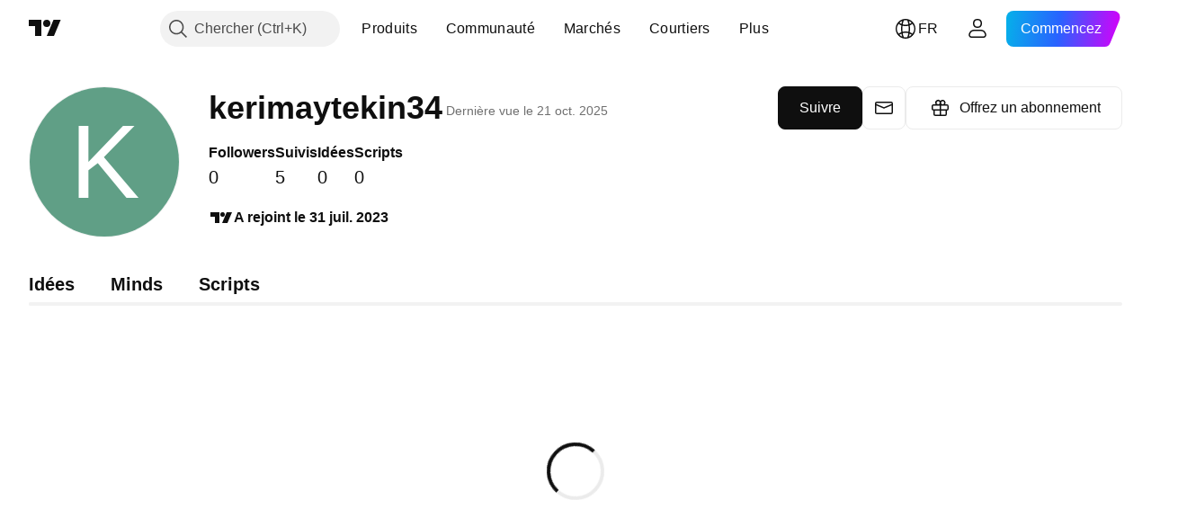

--- FILE ---
content_type: text/css; charset=utf-8
request_url: https://static.tradingview.com/static/bundles/34022.f218afa7d02ef496982b.css
body_size: 72
content:
.badgeUser-HdwdonXt{--ui-lib-badge-color-content:var(--color-white)}.moderator-HdwdonXt{--ui-lib-badge-background:var(--color-overlay-negative-2-light);--ui-lib-badge-color-content:var(--color-content-secondary-danger-extra-bold)}@media (any-hover:hover){.moderator-HdwdonXt:hover{--ui-lib-badge-background:var(--color-overlay-negative-2-normal)}}.moderator-HdwdonXt:active{--ui-lib-badge-background:var(--color-overlay-negative-2-bold)}.pineWizard-HdwdonXt{--ui-lib-badge-background:var(--color-overlay-positive-2-light);--ui-lib-badge-color-content:var(--color-content-secondary-success-extra-bold)}@media (any-hover:hover){.pineWizard-HdwdonXt:hover{--ui-lib-badge-background:var(--color-overlay-positive-2-normal)}}.pineWizard-HdwdonXt:active{--ui-lib-badge-background:var(--color-overlay-positive-2-bold)}.tvWizard-HdwdonXt{--ui-lib-badge-background:var(--color-overlay-accent-3-light);--ui-lib-badge-color-content:var(--color-content-secondary-accent-other-extra-bold)}@media (any-hover:hover){.tvWizard-HdwdonXt:hover{--ui-lib-badge-background:var(--color-overlay-accent-3-normal)}}.tvWizard-HdwdonXt:active{--ui-lib-badge-background:var(--color-overlay-accent-3-bold)}.employee-HdwdonXt{--ui-lib-badge-background:var(--color-overlay-accent-1-light);--ui-lib-badge-color-content:var(--color-content-primary-accent-extra-bold)}@media (any-hover:hover){.employee-HdwdonXt:hover{--ui-lib-badge-background:var(--color-overlay-accent-1-normal)}}.employee-HdwdonXt:active{--ui-lib-badge-background:var(--color-overlay-accent-1-bold)}

--- FILE ---
content_type: application/javascript; charset=utf-8
request_url: https://static.tradingview.com/static/bundles/promo_footer.ad4cc06e168361f60581.js
body_size: 115
content:
"use strict";(self.webpackChunktradingview=self.webpackChunktradingview||[]).push([[54626],{691278:(e,r,s)=>{s(57485)}},e=>{e.O(0,[4786,15992,25096,68425,7204,77196,12874,20541,22691,72834,6656,97406,51307,62560,28415,78820,30608,4857,60733,94584,52294,56167,72373,68820,39394,28562,19934,5911,6133,30331,45207,80111,17644,5347,90145,59334,91361,3691,79248,17675,32227,77507,22665,12886,22023,2373,62134,8875,68134,93243,42118,32378,72378,23298,91834,89095,70241,86348],(()=>{return r=691278,e(e.s=r);var r}));e.O()}]);